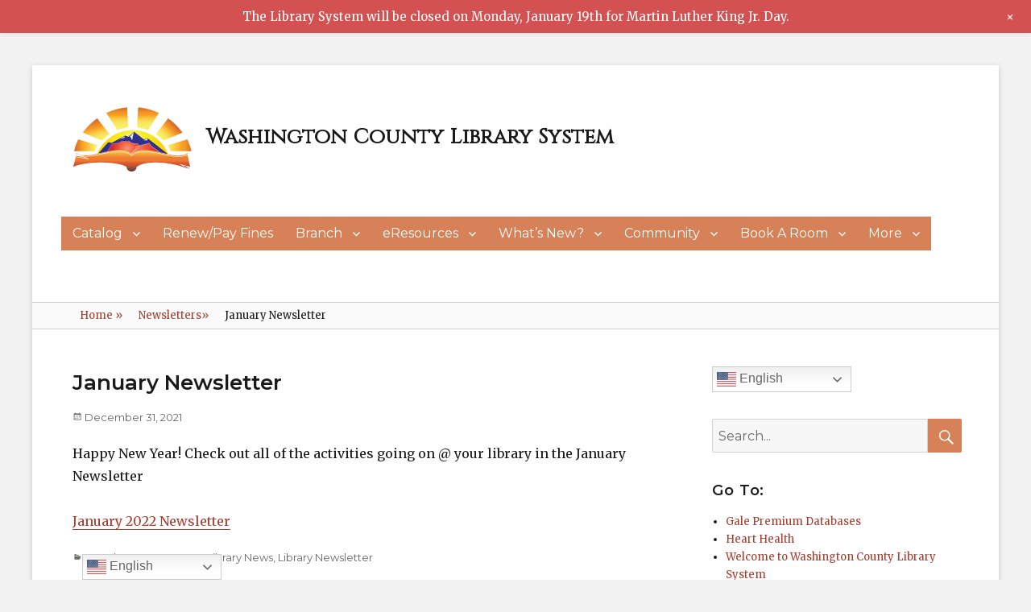

--- FILE ---
content_type: text/html; charset=UTF-8
request_url: https://library.washco.utah.gov/blog/2021/12/31/january-newsletter-4/
body_size: 12555
content:
        <!DOCTYPE html>
        <html lang="en-US">
        
<head>
        <meta charset="UTF-8">
        <meta name="viewport" content="width=device-width, initial-scale=1, minimum-scale=1">
        <link rel="profile" href="http://gmpg.org/xfn/11">
        <link rel="pingback" href="https://library.washco.utah.gov/xmlrpc.php">
        <title>January Newsletter &#8211; Washington County Library System</title>
<meta name='robots' content='max-image-preview:large' />
<link rel='dns-prefetch' href='//fonts.googleapis.com' />
<link rel="alternate" type="application/rss+xml" title="Washington County Library System &raquo; Feed" href="https://library.washco.utah.gov/feed/" />
<script type="text/javascript">
window._wpemojiSettings = {"baseUrl":"https:\/\/s.w.org\/images\/core\/emoji\/14.0.0\/72x72\/","ext":".png","svgUrl":"https:\/\/s.w.org\/images\/core\/emoji\/14.0.0\/svg\/","svgExt":".svg","source":{"concatemoji":"https:\/\/library.washco.utah.gov\/wp-includes\/js\/wp-emoji-release.min.js?ver=6.2.7"}};
/*! This file is auto-generated */
!function(e,a,t){var n,r,o,i=a.createElement("canvas"),p=i.getContext&&i.getContext("2d");function s(e,t){p.clearRect(0,0,i.width,i.height),p.fillText(e,0,0);e=i.toDataURL();return p.clearRect(0,0,i.width,i.height),p.fillText(t,0,0),e===i.toDataURL()}function c(e){var t=a.createElement("script");t.src=e,t.defer=t.type="text/javascript",a.getElementsByTagName("head")[0].appendChild(t)}for(o=Array("flag","emoji"),t.supports={everything:!0,everythingExceptFlag:!0},r=0;r<o.length;r++)t.supports[o[r]]=function(e){if(p&&p.fillText)switch(p.textBaseline="top",p.font="600 32px Arial",e){case"flag":return s("\ud83c\udff3\ufe0f\u200d\u26a7\ufe0f","\ud83c\udff3\ufe0f\u200b\u26a7\ufe0f")?!1:!s("\ud83c\uddfa\ud83c\uddf3","\ud83c\uddfa\u200b\ud83c\uddf3")&&!s("\ud83c\udff4\udb40\udc67\udb40\udc62\udb40\udc65\udb40\udc6e\udb40\udc67\udb40\udc7f","\ud83c\udff4\u200b\udb40\udc67\u200b\udb40\udc62\u200b\udb40\udc65\u200b\udb40\udc6e\u200b\udb40\udc67\u200b\udb40\udc7f");case"emoji":return!s("\ud83e\udef1\ud83c\udffb\u200d\ud83e\udef2\ud83c\udfff","\ud83e\udef1\ud83c\udffb\u200b\ud83e\udef2\ud83c\udfff")}return!1}(o[r]),t.supports.everything=t.supports.everything&&t.supports[o[r]],"flag"!==o[r]&&(t.supports.everythingExceptFlag=t.supports.everythingExceptFlag&&t.supports[o[r]]);t.supports.everythingExceptFlag=t.supports.everythingExceptFlag&&!t.supports.flag,t.DOMReady=!1,t.readyCallback=function(){t.DOMReady=!0},t.supports.everything||(n=function(){t.readyCallback()},a.addEventListener?(a.addEventListener("DOMContentLoaded",n,!1),e.addEventListener("load",n,!1)):(e.attachEvent("onload",n),a.attachEvent("onreadystatechange",function(){"complete"===a.readyState&&t.readyCallback()})),(e=t.source||{}).concatemoji?c(e.concatemoji):e.wpemoji&&e.twemoji&&(c(e.twemoji),c(e.wpemoji)))}(window,document,window._wpemojiSettings);
</script>
<style type="text/css">
img.wp-smiley,
img.emoji {
	display: inline !important;
	border: none !important;
	box-shadow: none !important;
	height: 1em !important;
	width: 1em !important;
	margin: 0 0.07em !important;
	vertical-align: -0.1em !important;
	background: none !important;
	padding: 0 !important;
}
</style>
	<link rel='stylesheet' id='wp-notification-bars-css' href='https://library.washco.utah.gov/wp-content/plugins/wp-notification-bars/public/css/wp-notification-bars-public.css?ver=1.0.12' type='text/css' media='all' />
<link rel='stylesheet' id='wp-block-library-css' href='https://library.washco.utah.gov/wp-includes/css/dist/block-library/style.min.css?ver=6.2.7' type='text/css' media='all' />
<style id='wp-block-library-theme-inline-css' type='text/css'>
.wp-block-audio figcaption{color:#555;font-size:13px;text-align:center}.is-dark-theme .wp-block-audio figcaption{color:hsla(0,0%,100%,.65)}.wp-block-audio{margin:0 0 1em}.wp-block-code{border:1px solid #ccc;border-radius:4px;font-family:Menlo,Consolas,monaco,monospace;padding:.8em 1em}.wp-block-embed figcaption{color:#555;font-size:13px;text-align:center}.is-dark-theme .wp-block-embed figcaption{color:hsla(0,0%,100%,.65)}.wp-block-embed{margin:0 0 1em}.blocks-gallery-caption{color:#555;font-size:13px;text-align:center}.is-dark-theme .blocks-gallery-caption{color:hsla(0,0%,100%,.65)}.wp-block-image figcaption{color:#555;font-size:13px;text-align:center}.is-dark-theme .wp-block-image figcaption{color:hsla(0,0%,100%,.65)}.wp-block-image{margin:0 0 1em}.wp-block-pullquote{border-bottom:4px solid;border-top:4px solid;color:currentColor;margin-bottom:1.75em}.wp-block-pullquote cite,.wp-block-pullquote footer,.wp-block-pullquote__citation{color:currentColor;font-size:.8125em;font-style:normal;text-transform:uppercase}.wp-block-quote{border-left:.25em solid;margin:0 0 1.75em;padding-left:1em}.wp-block-quote cite,.wp-block-quote footer{color:currentColor;font-size:.8125em;font-style:normal;position:relative}.wp-block-quote.has-text-align-right{border-left:none;border-right:.25em solid;padding-left:0;padding-right:1em}.wp-block-quote.has-text-align-center{border:none;padding-left:0}.wp-block-quote.is-large,.wp-block-quote.is-style-large,.wp-block-quote.is-style-plain{border:none}.wp-block-search .wp-block-search__label{font-weight:700}.wp-block-search__button{border:1px solid #ccc;padding:.375em .625em}:where(.wp-block-group.has-background){padding:1.25em 2.375em}.wp-block-separator.has-css-opacity{opacity:.4}.wp-block-separator{border:none;border-bottom:2px solid;margin-left:auto;margin-right:auto}.wp-block-separator.has-alpha-channel-opacity{opacity:1}.wp-block-separator:not(.is-style-wide):not(.is-style-dots){width:100px}.wp-block-separator.has-background:not(.is-style-dots){border-bottom:none;height:1px}.wp-block-separator.has-background:not(.is-style-wide):not(.is-style-dots){height:2px}.wp-block-table{margin:0 0 1em}.wp-block-table td,.wp-block-table th{word-break:normal}.wp-block-table figcaption{color:#555;font-size:13px;text-align:center}.is-dark-theme .wp-block-table figcaption{color:hsla(0,0%,100%,.65)}.wp-block-video figcaption{color:#555;font-size:13px;text-align:center}.is-dark-theme .wp-block-video figcaption{color:hsla(0,0%,100%,.65)}.wp-block-video{margin:0 0 1em}.wp-block-template-part.has-background{margin-bottom:0;margin-top:0;padding:1.25em 2.375em}
</style>
<link rel='stylesheet' id='classic-theme-styles-css' href='https://library.washco.utah.gov/wp-includes/css/classic-themes.min.css?ver=6.2.7' type='text/css' media='all' />
<style id='global-styles-inline-css' type='text/css'>
body{--wp--preset--color--black: #000000;--wp--preset--color--cyan-bluish-gray: #abb8c3;--wp--preset--color--white: #ffffff;--wp--preset--color--pale-pink: #f78da7;--wp--preset--color--vivid-red: #cf2e2e;--wp--preset--color--luminous-vivid-orange: #ff6900;--wp--preset--color--luminous-vivid-amber: #fcb900;--wp--preset--color--light-green-cyan: #7bdcb5;--wp--preset--color--vivid-green-cyan: #00d084;--wp--preset--color--pale-cyan-blue: #8ed1fc;--wp--preset--color--vivid-cyan-blue: #0693e3;--wp--preset--color--vivid-purple: #9b51e0;--wp--preset--color--medium-black: #222222;--wp--preset--color--gray: #f2f2f2;--wp--preset--color--blue: #34678a;--wp--preset--gradient--vivid-cyan-blue-to-vivid-purple: linear-gradient(135deg,rgba(6,147,227,1) 0%,rgb(155,81,224) 100%);--wp--preset--gradient--light-green-cyan-to-vivid-green-cyan: linear-gradient(135deg,rgb(122,220,180) 0%,rgb(0,208,130) 100%);--wp--preset--gradient--luminous-vivid-amber-to-luminous-vivid-orange: linear-gradient(135deg,rgba(252,185,0,1) 0%,rgba(255,105,0,1) 100%);--wp--preset--gradient--luminous-vivid-orange-to-vivid-red: linear-gradient(135deg,rgba(255,105,0,1) 0%,rgb(207,46,46) 100%);--wp--preset--gradient--very-light-gray-to-cyan-bluish-gray: linear-gradient(135deg,rgb(238,238,238) 0%,rgb(169,184,195) 100%);--wp--preset--gradient--cool-to-warm-spectrum: linear-gradient(135deg,rgb(74,234,220) 0%,rgb(151,120,209) 20%,rgb(207,42,186) 40%,rgb(238,44,130) 60%,rgb(251,105,98) 80%,rgb(254,248,76) 100%);--wp--preset--gradient--blush-light-purple: linear-gradient(135deg,rgb(255,206,236) 0%,rgb(152,150,240) 100%);--wp--preset--gradient--blush-bordeaux: linear-gradient(135deg,rgb(254,205,165) 0%,rgb(254,45,45) 50%,rgb(107,0,62) 100%);--wp--preset--gradient--luminous-dusk: linear-gradient(135deg,rgb(255,203,112) 0%,rgb(199,81,192) 50%,rgb(65,88,208) 100%);--wp--preset--gradient--pale-ocean: linear-gradient(135deg,rgb(255,245,203) 0%,rgb(182,227,212) 50%,rgb(51,167,181) 100%);--wp--preset--gradient--electric-grass: linear-gradient(135deg,rgb(202,248,128) 0%,rgb(113,206,126) 100%);--wp--preset--gradient--midnight: linear-gradient(135deg,rgb(2,3,129) 0%,rgb(40,116,252) 100%);--wp--preset--duotone--dark-grayscale: url('#wp-duotone-dark-grayscale');--wp--preset--duotone--grayscale: url('#wp-duotone-grayscale');--wp--preset--duotone--purple-yellow: url('#wp-duotone-purple-yellow');--wp--preset--duotone--blue-red: url('#wp-duotone-blue-red');--wp--preset--duotone--midnight: url('#wp-duotone-midnight');--wp--preset--duotone--magenta-yellow: url('#wp-duotone-magenta-yellow');--wp--preset--duotone--purple-green: url('#wp-duotone-purple-green');--wp--preset--duotone--blue-orange: url('#wp-duotone-blue-orange');--wp--preset--font-size--small: 13px;--wp--preset--font-size--medium: 20px;--wp--preset--font-size--large: 26px;--wp--preset--font-size--x-large: 42px;--wp--preset--font-size--normal: 16px;--wp--preset--font-size--huge: 28px;--wp--preset--spacing--20: 0.44rem;--wp--preset--spacing--30: 0.67rem;--wp--preset--spacing--40: 1rem;--wp--preset--spacing--50: 1.5rem;--wp--preset--spacing--60: 2.25rem;--wp--preset--spacing--70: 3.38rem;--wp--preset--spacing--80: 5.06rem;--wp--preset--shadow--natural: 6px 6px 9px rgba(0, 0, 0, 0.2);--wp--preset--shadow--deep: 12px 12px 50px rgba(0, 0, 0, 0.4);--wp--preset--shadow--sharp: 6px 6px 0px rgba(0, 0, 0, 0.2);--wp--preset--shadow--outlined: 6px 6px 0px -3px rgba(255, 255, 255, 1), 6px 6px rgba(0, 0, 0, 1);--wp--preset--shadow--crisp: 6px 6px 0px rgba(0, 0, 0, 1);}:where(.is-layout-flex){gap: 0.5em;}body .is-layout-flow > .alignleft{float: left;margin-inline-start: 0;margin-inline-end: 2em;}body .is-layout-flow > .alignright{float: right;margin-inline-start: 2em;margin-inline-end: 0;}body .is-layout-flow > .aligncenter{margin-left: auto !important;margin-right: auto !important;}body .is-layout-constrained > .alignleft{float: left;margin-inline-start: 0;margin-inline-end: 2em;}body .is-layout-constrained > .alignright{float: right;margin-inline-start: 2em;margin-inline-end: 0;}body .is-layout-constrained > .aligncenter{margin-left: auto !important;margin-right: auto !important;}body .is-layout-constrained > :where(:not(.alignleft):not(.alignright):not(.alignfull)){max-width: var(--wp--style--global--content-size);margin-left: auto !important;margin-right: auto !important;}body .is-layout-constrained > .alignwide{max-width: var(--wp--style--global--wide-size);}body .is-layout-flex{display: flex;}body .is-layout-flex{flex-wrap: wrap;align-items: center;}body .is-layout-flex > *{margin: 0;}:where(.wp-block-columns.is-layout-flex){gap: 2em;}.has-black-color{color: var(--wp--preset--color--black) !important;}.has-cyan-bluish-gray-color{color: var(--wp--preset--color--cyan-bluish-gray) !important;}.has-white-color{color: var(--wp--preset--color--white) !important;}.has-pale-pink-color{color: var(--wp--preset--color--pale-pink) !important;}.has-vivid-red-color{color: var(--wp--preset--color--vivid-red) !important;}.has-luminous-vivid-orange-color{color: var(--wp--preset--color--luminous-vivid-orange) !important;}.has-luminous-vivid-amber-color{color: var(--wp--preset--color--luminous-vivid-amber) !important;}.has-light-green-cyan-color{color: var(--wp--preset--color--light-green-cyan) !important;}.has-vivid-green-cyan-color{color: var(--wp--preset--color--vivid-green-cyan) !important;}.has-pale-cyan-blue-color{color: var(--wp--preset--color--pale-cyan-blue) !important;}.has-vivid-cyan-blue-color{color: var(--wp--preset--color--vivid-cyan-blue) !important;}.has-vivid-purple-color{color: var(--wp--preset--color--vivid-purple) !important;}.has-black-background-color{background-color: var(--wp--preset--color--black) !important;}.has-cyan-bluish-gray-background-color{background-color: var(--wp--preset--color--cyan-bluish-gray) !important;}.has-white-background-color{background-color: var(--wp--preset--color--white) !important;}.has-pale-pink-background-color{background-color: var(--wp--preset--color--pale-pink) !important;}.has-vivid-red-background-color{background-color: var(--wp--preset--color--vivid-red) !important;}.has-luminous-vivid-orange-background-color{background-color: var(--wp--preset--color--luminous-vivid-orange) !important;}.has-luminous-vivid-amber-background-color{background-color: var(--wp--preset--color--luminous-vivid-amber) !important;}.has-light-green-cyan-background-color{background-color: var(--wp--preset--color--light-green-cyan) !important;}.has-vivid-green-cyan-background-color{background-color: var(--wp--preset--color--vivid-green-cyan) !important;}.has-pale-cyan-blue-background-color{background-color: var(--wp--preset--color--pale-cyan-blue) !important;}.has-vivid-cyan-blue-background-color{background-color: var(--wp--preset--color--vivid-cyan-blue) !important;}.has-vivid-purple-background-color{background-color: var(--wp--preset--color--vivid-purple) !important;}.has-black-border-color{border-color: var(--wp--preset--color--black) !important;}.has-cyan-bluish-gray-border-color{border-color: var(--wp--preset--color--cyan-bluish-gray) !important;}.has-white-border-color{border-color: var(--wp--preset--color--white) !important;}.has-pale-pink-border-color{border-color: var(--wp--preset--color--pale-pink) !important;}.has-vivid-red-border-color{border-color: var(--wp--preset--color--vivid-red) !important;}.has-luminous-vivid-orange-border-color{border-color: var(--wp--preset--color--luminous-vivid-orange) !important;}.has-luminous-vivid-amber-border-color{border-color: var(--wp--preset--color--luminous-vivid-amber) !important;}.has-light-green-cyan-border-color{border-color: var(--wp--preset--color--light-green-cyan) !important;}.has-vivid-green-cyan-border-color{border-color: var(--wp--preset--color--vivid-green-cyan) !important;}.has-pale-cyan-blue-border-color{border-color: var(--wp--preset--color--pale-cyan-blue) !important;}.has-vivid-cyan-blue-border-color{border-color: var(--wp--preset--color--vivid-cyan-blue) !important;}.has-vivid-purple-border-color{border-color: var(--wp--preset--color--vivid-purple) !important;}.has-vivid-cyan-blue-to-vivid-purple-gradient-background{background: var(--wp--preset--gradient--vivid-cyan-blue-to-vivid-purple) !important;}.has-light-green-cyan-to-vivid-green-cyan-gradient-background{background: var(--wp--preset--gradient--light-green-cyan-to-vivid-green-cyan) !important;}.has-luminous-vivid-amber-to-luminous-vivid-orange-gradient-background{background: var(--wp--preset--gradient--luminous-vivid-amber-to-luminous-vivid-orange) !important;}.has-luminous-vivid-orange-to-vivid-red-gradient-background{background: var(--wp--preset--gradient--luminous-vivid-orange-to-vivid-red) !important;}.has-very-light-gray-to-cyan-bluish-gray-gradient-background{background: var(--wp--preset--gradient--very-light-gray-to-cyan-bluish-gray) !important;}.has-cool-to-warm-spectrum-gradient-background{background: var(--wp--preset--gradient--cool-to-warm-spectrum) !important;}.has-blush-light-purple-gradient-background{background: var(--wp--preset--gradient--blush-light-purple) !important;}.has-blush-bordeaux-gradient-background{background: var(--wp--preset--gradient--blush-bordeaux) !important;}.has-luminous-dusk-gradient-background{background: var(--wp--preset--gradient--luminous-dusk) !important;}.has-pale-ocean-gradient-background{background: var(--wp--preset--gradient--pale-ocean) !important;}.has-electric-grass-gradient-background{background: var(--wp--preset--gradient--electric-grass) !important;}.has-midnight-gradient-background{background: var(--wp--preset--gradient--midnight) !important;}.has-small-font-size{font-size: var(--wp--preset--font-size--small) !important;}.has-medium-font-size{font-size: var(--wp--preset--font-size--medium) !important;}.has-large-font-size{font-size: var(--wp--preset--font-size--large) !important;}.has-x-large-font-size{font-size: var(--wp--preset--font-size--x-large) !important;}
.wp-block-navigation a:where(:not(.wp-element-button)){color: inherit;}
:where(.wp-block-columns.is-layout-flex){gap: 2em;}
.wp-block-pullquote{font-size: 1.5em;line-height: 1.6;}
</style>
<link rel='stylesheet' id='washcoutahwpp-font-css' href='//fonts.googleapis.com/css?family=Cinzel&#038;ver=6.2.7' type='text/css' media='all' />
<link rel='stylesheet' id='clean-education-style-css' href='https://library.washco.utah.gov/wp-content/themes/clean-education-pro-washco/style.css?ver=1.12' type='text/css' media='all' />
<link rel='stylesheet' id='clean-education-fonts-css' href='//fonts.googleapis.com/css?family=Merriweather:300,300italic,regular,italic,600,600italic%7cMontserrat:300,300italic,regular,italic,600,600italic&#038;subset=latin' type='text/css' media='all' />
<link rel='stylesheet' id='clean-education-block-style-css' href='https://library.washco.utah.gov/wp-content/themes/clean-education-pro/css/blocks.css?ver=1.0' type='text/css' media='all' />
<link rel='stylesheet' id='genericons-css' href='https://library.washco.utah.gov/wp-content/themes/clean-education-pro/css/genericons/genericons.css?ver=3.4.1' type='text/css' media='all' />
<link rel='stylesheet' id='timed-content-css-css' href='https://library.washco.utah.gov/wp-content/plugins/timed-content/css/timed-content.css?ver=2.95' type='text/css' media='all' />
<script type='text/javascript' src='https://library.washco.utah.gov/wp-includes/js/jquery/jquery.min.js?ver=3.6.4' id='jquery-core-js'></script>
<script type='text/javascript' src='https://library.washco.utah.gov/wp-includes/js/jquery/jquery-migrate.min.js?ver=3.4.0' id='jquery-migrate-js'></script>
<script type='text/javascript' src='https://library.washco.utah.gov/wp-content/plugins/wp-notification-bars/public/js/wp-notification-bars-public.js?ver=1.0.12' id='wp-notification-bars-js'></script>
<!--[if lt IE 9]>
<script type='text/javascript' src='https://library.washco.utah.gov/wp-content/themes/clean-education-pro/js/html5.min.js?ver=3.7.3' id='clean-education-html5-js'></script>
<![endif]-->
<script type='text/javascript' id='clean-education-custom-scripts-js-extra'>
/* <![CDATA[ */
var screenReaderText = {"expand":"expand child menu","collapse":"collapse child menu"};
/* ]]> */
</script>
<script type='text/javascript' src='https://library.washco.utah.gov/wp-content/themes/clean-education-pro/js/custom-scripts.min.js' id='clean-education-custom-scripts-js'></script>
<script type='text/javascript' src='https://library.washco.utah.gov/wp-content/plugins/timed-content/js/timed-content.js?ver=2.95' id='timed-content_js-js'></script>
<link rel="https://api.w.org/" href="https://library.washco.utah.gov/wp-json/" /><link rel="alternate" type="application/json" href="https://library.washco.utah.gov/wp-json/wp/v2/posts/2437" /><link rel="EditURI" type="application/rsd+xml" title="RSD" href="https://library.washco.utah.gov/xmlrpc.php?rsd" />
<link rel="wlwmanifest" type="application/wlwmanifest+xml" href="https://library.washco.utah.gov/wp-includes/wlwmanifest.xml" />
<meta name="generator" content="WordPress 6.2.7" />
<link rel="canonical" href="https://library.washco.utah.gov/blog/2021/12/31/january-newsletter-4/" />
<link rel='shortlink' href='https://library.washco.utah.gov/?p=2437' />
<link rel="alternate" type="application/json+oembed" href="https://library.washco.utah.gov/wp-json/oembed/1.0/embed?url=https%3A%2F%2Flibrary.washco.utah.gov%2Fblog%2F2021%2F12%2F31%2Fjanuary-newsletter-4%2F" />
<link rel="alternate" type="text/xml+oembed" href="https://library.washco.utah.gov/wp-json/oembed/1.0/embed?url=https%3A%2F%2Flibrary.washco.utah.gov%2Fblog%2F2021%2F12%2F31%2Fjanuary-newsletter-4%2F&#038;format=xml" />
<script type="application/ld+json">{"@context":"http:\/\/schema.org","@type":"BreadcrumbList","itemListElement":[{"@type":"ListItem","position":1,"item":{"@id":"https:\/\/library.washco.utah.gov\/","name":"Home"}},{"@type":"ListItem","position":2,"item":{"@id":"https:\/\/library.washco.utah.gov\/blog\/category\/newsletters\/","name":"Newsletters"}},{"@type":"ListItem","position":3,"item":{"name":"January Newsletter"}}]}</script><style type="text/css" id="custom-background-css">
body.custom-background { background-color: #fff6d7; }
</style>
	<link rel="icon" href="https://library.washco.utah.gov/files/2018/08/washco-library-icon.png" sizes="32x32" />
<link rel="icon" href="https://library.washco.utah.gov/files/2018/08/washco-library-icon.png" sizes="192x192" />
<link rel="apple-touch-icon" href="https://library.washco.utah.gov/files/2018/08/washco-library-icon.png" />
<meta name="msapplication-TileImage" content="https://library.washco.utah.gov/files/2018/08/washco-library-icon.png" />
<!-- Washington County Library System inline CSS Styles -->
<style type="text/css" media="screen">
.site-branding .site-title a { color: ##1a1a1a; }
a { color: #a63e2f; }
a:hover, a:focus, a:active { color: #c74b39; }
#news-ticker { background-color: #d68157; border-color: #cf7649; }
#promotion-section { background-color: #fff6d7; }
#promotion-section a { color: #a63e2f; }
#promotion-section a:hover, #promotion-section a:focus { color: #c74b39; }
</style>
</head>

<body class="">

<svg xmlns="http://www.w3.org/2000/svg" viewBox="0 0 0 0" width="0" height="0" focusable="false" role="none" style="visibility: hidden; position: absolute; left: -9999px; overflow: hidden;" ><defs><filter id="wp-duotone-dark-grayscale"><feColorMatrix color-interpolation-filters="sRGB" type="matrix" values=" .299 .587 .114 0 0 .299 .587 .114 0 0 .299 .587 .114 0 0 .299 .587 .114 0 0 " /><feComponentTransfer color-interpolation-filters="sRGB" ><feFuncR type="table" tableValues="0 0.49803921568627" /><feFuncG type="table" tableValues="0 0.49803921568627" /><feFuncB type="table" tableValues="0 0.49803921568627" /><feFuncA type="table" tableValues="1 1" /></feComponentTransfer><feComposite in2="SourceGraphic" operator="in" /></filter></defs></svg><svg xmlns="http://www.w3.org/2000/svg" viewBox="0 0 0 0" width="0" height="0" focusable="false" role="none" style="visibility: hidden; position: absolute; left: -9999px; overflow: hidden;" ><defs><filter id="wp-duotone-grayscale"><feColorMatrix color-interpolation-filters="sRGB" type="matrix" values=" .299 .587 .114 0 0 .299 .587 .114 0 0 .299 .587 .114 0 0 .299 .587 .114 0 0 " /><feComponentTransfer color-interpolation-filters="sRGB" ><feFuncR type="table" tableValues="0 1" /><feFuncG type="table" tableValues="0 1" /><feFuncB type="table" tableValues="0 1" /><feFuncA type="table" tableValues="1 1" /></feComponentTransfer><feComposite in2="SourceGraphic" operator="in" /></filter></defs></svg><svg xmlns="http://www.w3.org/2000/svg" viewBox="0 0 0 0" width="0" height="0" focusable="false" role="none" style="visibility: hidden; position: absolute; left: -9999px; overflow: hidden;" ><defs><filter id="wp-duotone-purple-yellow"><feColorMatrix color-interpolation-filters="sRGB" type="matrix" values=" .299 .587 .114 0 0 .299 .587 .114 0 0 .299 .587 .114 0 0 .299 .587 .114 0 0 " /><feComponentTransfer color-interpolation-filters="sRGB" ><feFuncR type="table" tableValues="0.54901960784314 0.98823529411765" /><feFuncG type="table" tableValues="0 1" /><feFuncB type="table" tableValues="0.71764705882353 0.25490196078431" /><feFuncA type="table" tableValues="1 1" /></feComponentTransfer><feComposite in2="SourceGraphic" operator="in" /></filter></defs></svg><svg xmlns="http://www.w3.org/2000/svg" viewBox="0 0 0 0" width="0" height="0" focusable="false" role="none" style="visibility: hidden; position: absolute; left: -9999px; overflow: hidden;" ><defs><filter id="wp-duotone-blue-red"><feColorMatrix color-interpolation-filters="sRGB" type="matrix" values=" .299 .587 .114 0 0 .299 .587 .114 0 0 .299 .587 .114 0 0 .299 .587 .114 0 0 " /><feComponentTransfer color-interpolation-filters="sRGB" ><feFuncR type="table" tableValues="0 1" /><feFuncG type="table" tableValues="0 0.27843137254902" /><feFuncB type="table" tableValues="0.5921568627451 0.27843137254902" /><feFuncA type="table" tableValues="1 1" /></feComponentTransfer><feComposite in2="SourceGraphic" operator="in" /></filter></defs></svg><svg xmlns="http://www.w3.org/2000/svg" viewBox="0 0 0 0" width="0" height="0" focusable="false" role="none" style="visibility: hidden; position: absolute; left: -9999px; overflow: hidden;" ><defs><filter id="wp-duotone-midnight"><feColorMatrix color-interpolation-filters="sRGB" type="matrix" values=" .299 .587 .114 0 0 .299 .587 .114 0 0 .299 .587 .114 0 0 .299 .587 .114 0 0 " /><feComponentTransfer color-interpolation-filters="sRGB" ><feFuncR type="table" tableValues="0 0" /><feFuncG type="table" tableValues="0 0.64705882352941" /><feFuncB type="table" tableValues="0 1" /><feFuncA type="table" tableValues="1 1" /></feComponentTransfer><feComposite in2="SourceGraphic" operator="in" /></filter></defs></svg><svg xmlns="http://www.w3.org/2000/svg" viewBox="0 0 0 0" width="0" height="0" focusable="false" role="none" style="visibility: hidden; position: absolute; left: -9999px; overflow: hidden;" ><defs><filter id="wp-duotone-magenta-yellow"><feColorMatrix color-interpolation-filters="sRGB" type="matrix" values=" .299 .587 .114 0 0 .299 .587 .114 0 0 .299 .587 .114 0 0 .299 .587 .114 0 0 " /><feComponentTransfer color-interpolation-filters="sRGB" ><feFuncR type="table" tableValues="0.78039215686275 1" /><feFuncG type="table" tableValues="0 0.94901960784314" /><feFuncB type="table" tableValues="0.35294117647059 0.47058823529412" /><feFuncA type="table" tableValues="1 1" /></feComponentTransfer><feComposite in2="SourceGraphic" operator="in" /></filter></defs></svg><svg xmlns="http://www.w3.org/2000/svg" viewBox="0 0 0 0" width="0" height="0" focusable="false" role="none" style="visibility: hidden; position: absolute; left: -9999px; overflow: hidden;" ><defs><filter id="wp-duotone-purple-green"><feColorMatrix color-interpolation-filters="sRGB" type="matrix" values=" .299 .587 .114 0 0 .299 .587 .114 0 0 .299 .587 .114 0 0 .299 .587 .114 0 0 " /><feComponentTransfer color-interpolation-filters="sRGB" ><feFuncR type="table" tableValues="0.65098039215686 0.40392156862745" /><feFuncG type="table" tableValues="0 1" /><feFuncB type="table" tableValues="0.44705882352941 0.4" /><feFuncA type="table" tableValues="1 1" /></feComponentTransfer><feComposite in2="SourceGraphic" operator="in" /></filter></defs></svg><svg xmlns="http://www.w3.org/2000/svg" viewBox="0 0 0 0" width="0" height="0" focusable="false" role="none" style="visibility: hidden; position: absolute; left: -9999px; overflow: hidden;" ><defs><filter id="wp-duotone-blue-orange"><feColorMatrix color-interpolation-filters="sRGB" type="matrix" values=" .299 .587 .114 0 0 .299 .587 .114 0 0 .299 .587 .114 0 0 .299 .587 .114 0 0 " /><feComponentTransfer color-interpolation-filters="sRGB" ><feFuncR type="table" tableValues="0.098039215686275 1" /><feFuncG type="table" tableValues="0 0.66274509803922" /><feFuncB type="table" tableValues="0.84705882352941 0.41960784313725" /><feFuncA type="table" tableValues="1 1" /></feComponentTransfer><feComposite in2="SourceGraphic" operator="in" /></filter></defs></svg>
        <div id="page" class="hfeed site">
                <a class="skip-link screen-reader-text" href="#content">Skip to content</a>

        <header id="masthead" class="site-header" role="banner">
            <div class="wrapper site-header-main">
        <div class="site-branding logo-left"><div id="site-logo"><a href="/" class="custom-logo-link" rel="home" itemprop="url"><img width="150" height="84" src="https://library.washco.utah.gov/files/2018/01/washco-library-logo.png" class="custom-logo" alt="Washington County Library logo" decoding="async" loading="lazy" /></a></div><!-- #site-logo --><div id="site-header" ><p class="site-title"><a href="https://library.washco.utah.gov/">Washington County Library System</a></p><p class="site-description"></p>
		</div><!-- #site-header --></div><!-- .site-branding.logo-left -->        <button id="menu-toggle-primary" class="menu-toggle">Menu</button>

        <div id="site-header-menu-primary" class="site-header-menu">
                <nav id="site-navigation-primary" class="main-navigation" role="navigation" aria-label="Primary Menu">
                <h3 class="screen-reader-text">Primary menu</h3>
                    <ul id="menu-main-menu" class="menu primary-menu"><li id="menu-item-1381" class="menu-item menu-item-type-custom menu-item-object-custom menu-item-has-children menu-item-1381"><a href="#">Catalog</a>
<ul class="sub-menu">
	<li id="menu-item-1396" class="menu-item menu-item-type-custom menu-item-object-custom menu-item-1396"><a href="https://catalog.library.washco.utah.gov/">Search the online catalog</a></li>
	<li id="menu-item-2615" class="menu-item menu-item-type-custom menu-item-object-custom menu-item-2615"><a href="http://hip.washco.utah.gov:8000/ipac20/ipac.jsp?profile=wcl&#038;lang=eng">Classic Catalog</a></li>
	<li id="menu-item-1397" class="menu-item menu-item-type-custom menu-item-object-custom menu-item-1397"><a href="http://catalog.library.washco.utah.gov/client/default/search/patronlogin/http:$002f$002fcatalog.library.washco.utah.gov$002fclient$002fdefault$002fsearch$002faccount$003f">Your Account/Renew online</a></li>
	<li id="menu-item-1713" class="menu-item menu-item-type-post_type menu-item-object-page menu-item-1713"><a href="https://library.washco.utah.gov/patron-request-for-purchase/">Patron Request for Purchase</a></li>
	<li id="menu-item-1714" class="menu-item menu-item-type-post_type menu-item-object-page menu-item-1714"><a href="https://library.washco.utah.gov/interlibrary-loan-request/">InterLibrary Loan Request</a></li>
	<li id="menu-item-1520" class="menu-item menu-item-type-custom menu-item-object-custom menu-item-1520"><a href="/files/2018/09/request-for-reconsideration.pdf">Request for Reconsideration</a></li>
	<li id="menu-item-1717" class="menu-item menu-item-type-custom menu-item-object-custom menu-item-1717"><a target="_blank" rel="noopener" href="https://blindlibrary.utah.gov/">Blind &amp; Visually Impaired</a></li>
</ul>
</li>
<li id="menu-item-2070" class="menu-item menu-item-type-custom menu-item-object-custom menu-item-2070"><a target="_blank" rel="noopener" href="http://catalog.library.washco.utah.gov/client/en_US/default/search/patronlogin/http:$002f$002fcatalog.library.washco.utah.gov$002fclient$002fen_US$002fdefault$002fsearch$002faccount$003f/">Renew/Pay Fines</a></li>
<li id="menu-item-1380" class="menu-item menu-item-type-custom menu-item-object-custom menu-item-has-children menu-item-1380"><a href="#">Branch</a>
<ul class="sub-menu">
	<li id="menu-item-1387" class="menu-item menu-item-type-custom menu-item-object-custom menu-item-1387"><a href="/st-george/">Saint George</a></li>
	<li id="menu-item-1388" class="menu-item menu-item-type-custom menu-item-object-custom menu-item-1388"><a href="/santa-clara/">Santa Clara</a></li>
	<li id="menu-item-1389" class="menu-item menu-item-type-custom menu-item-object-custom menu-item-1389"><a href="/hurricane/">Hurricane</a></li>
	<li id="menu-item-1390" class="menu-item menu-item-type-custom menu-item-object-custom menu-item-1390"><a href="/washington/">Washington</a></li>
	<li id="menu-item-1391" class="menu-item menu-item-type-custom menu-item-object-custom menu-item-1391"><a href="/springdale/">Springdale</a></li>
	<li id="menu-item-1392" class="menu-item menu-item-type-custom menu-item-object-custom menu-item-1392"><a href="/enterprise/">Enterprise</a></li>
	<li id="menu-item-1393" class="menu-item menu-item-type-custom menu-item-object-custom menu-item-1393"><a href="/new-harmony/">New Harmony</a></li>
	<li id="menu-item-1394" class="menu-item menu-item-type-custom menu-item-object-custom menu-item-1394"><a href="/hildale/">Hildale</a></li>
	<li id="menu-item-1395" class="menu-item menu-item-type-custom menu-item-object-custom menu-item-1395"><a href="/">Administration</a></li>
</ul>
</li>
<li id="menu-item-1382" class="menu-item menu-item-type-custom menu-item-object-custom menu-item-has-children menu-item-1382"><a href="#">eResources</a>
<ul class="sub-menu">
	<li id="menu-item-1399" class="menu-item menu-item-type-custom menu-item-object-custom menu-item-has-children menu-item-1399"><a href="#">eBooks &amp; Audio Books</a>
	<ul class="sub-menu">
		<li id="menu-item-1402" class="menu-item menu-item-type-custom menu-item-object-custom menu-item-1402"><a target="_blank" rel="noopener" href="https://utahsonlinelibrary.overdrive.com/">Beehive Consortium</a></li>
	</ul>
</li>
	<li id="menu-item-1400" class="menu-item menu-item-type-custom menu-item-object-custom menu-item-has-children menu-item-1400"><a href="#">Databases</a>
	<ul class="sub-menu">
		<li id="menu-item-1937" class="menu-item menu-item-type-post_type menu-item-object-page menu-item-1937"><a href="https://library.washco.utah.gov/creativebug/">Creativebug</a></li>
		<li id="menu-item-1408" class="menu-item menu-item-type-custom menu-item-object-custom menu-item-1408"><a target="_blank" rel="noopener" href="https://login.ulc.idm.oclc.org/login?url=https://heinonline.org/HOL/Welcome">HeinOnline Utah Session Laws</a></li>
		<li id="menu-item-1406" class="menu-item menu-item-type-custom menu-item-object-custom menu-item-1406"><a target="_blank" rel="noopener" href="https://library.utah.gov/utahs-online-public-library/">Learning Express Library</a></li>
		<li id="menu-item-1409" class="menu-item menu-item-type-custom menu-item-object-custom menu-item-1409"><a target="_blank" rel="noopener" href="https://login.ulc.idm.oclc.org/login?url=https://search.proquest.com/ip">ProQuest Global Newsstream</a></li>
		<li id="menu-item-1862" class="menu-item menu-item-type-custom menu-item-object-custom menu-item-1862"><a target="_blank" rel="noopener" href="https://referenceusa.com/">ReferenceUSA</a></li>
		<li id="menu-item-2626" class="menu-item menu-item-type-custom menu-item-object-custom menu-item-2626"><a href="https://digital.scholastic.com/site/launch/tcb?ucn=600024071">Scholastic Teachables</a></li>
		<li id="menu-item-1405" class="menu-item menu-item-type-custom menu-item-object-custom menu-item-1405"><a target="_blank" rel="noopener" href="https://digital.scholastic.com/site/launch/watchandlearn?ucn=600024071">Scholastic Watch and Learn</a></li>
		<li id="menu-item-1412" class="menu-item menu-item-type-custom menu-item-object-custom menu-item-1412"><a target="_blank" rel="noopener" href="https://library.transparent.com/washingtoncountyut/game/ng/#/login">Transparent Language® Online</a></li>
		<li id="menu-item-1413" class="menu-item menu-item-type-custom menu-item-object-custom menu-item-1413"><a target="_blank" rel="noopener" href="https://www.tuitionfundingsources.com/?library=washcolibrary-ut">Tuition Funding Sources</a></li>
		<li id="menu-item-1414" class="menu-item menu-item-type-custom menu-item-object-custom menu-item-1414"><a target="_blank" rel="noopener" href="https://login.ulc.idm.oclc.org/login?url=https://upa.eclipping.org/upa/archive/">Utah Newspapers by UPA</a></li>
		<li id="menu-item-1410" class="menu-item menu-item-type-custom menu-item-object-custom menu-item-1410"><a target="_blank" rel="noopener" href="https://onlinelibrary.utah.gov.">Utah Online Library</a></li>
		<li id="menu-item-1415" class="menu-item menu-item-type-custom menu-item-object-custom menu-item-1415"><a target="_blank" rel="noopener" href="https://utahfuturesonramp.org/training/">UtahFutures</a></li>
		<li id="menu-item-1411" class="menu-item menu-item-type-custom menu-item-object-custom menu-item-1411"><a target="_blank" rel="noopener" href="https://login.ulc.idm.oclc.org/login?url=https://www.worldbookonline.com">World Book Online Hub</a></li>
	</ul>
</li>
	<li id="menu-item-3085" class="menu-item menu-item-type-custom menu-item-object-custom menu-item-3085"><a href="https://library.washco.utah.gov/databases/">Gale Premium Databases</a></li>
</ul>
</li>
<li id="menu-item-1383" class="menu-item menu-item-type-custom menu-item-object-custom menu-item-has-children menu-item-1383"><a href="#">What&#8217;s New?</a>
<ul class="sub-menu">
	<li id="menu-item-1535" class="menu-item menu-item-type-taxonomy menu-item-object-category current-post-ancestor current-menu-parent current-post-parent menu-item-1535"><a href="https://library.washco.utah.gov/blog/category/newsletters/">Monthly Newsletter</a></li>
	<li id="menu-item-2619" class="menu-item menu-item-type-custom menu-item-object-custom menu-item-2619"><a target="_blank" rel="noopener" href="https://washco.libcal.com/">Calendar of Events</a></li>
	<li id="menu-item-1418" class="menu-item menu-item-type-custom menu-item-object-custom menu-item-has-children menu-item-1418"><a href="#">Book Lists</a>
	<ul class="sub-menu">
		<li id="menu-item-1419" class="menu-item menu-item-type-custom menu-item-object-custom menu-item-1419"><a target="_blank" rel="noopener" href="https://library.booksite.com/7181/nl/?list=CNL1&#038;group=EB1">Award Winners</a></li>
		<li id="menu-item-1420" class="menu-item menu-item-type-post_type menu-item-object-page menu-item-1420"><a href="https://library.washco.utah.gov/fiction-best-sellers/">Fiction Best Sellers</a></li>
		<li id="menu-item-2821" class="menu-item menu-item-type-post_type menu-item-object-page menu-item-2821"><a href="https://library.washco.utah.gov/non-fiction-best-sellers/">Non-Fiction Best Sellers</a></li>
		<li id="menu-item-2822" class="menu-item menu-item-type-post_type menu-item-object-page menu-item-2822"><a href="https://library.washco.utah.gov/teen-scene/">Teen Scene</a></li>
		<li id="menu-item-1423" class="menu-item menu-item-type-post_type menu-item-object-page menu-item-1423"><a href="https://library.washco.utah.gov/mystery/">New Mystery Recommendations</a></li>
		<li id="menu-item-1424" class="menu-item menu-item-type-post_type menu-item-object-page menu-item-1424"><a href="https://library.washco.utah.gov/new-media-titles/">New Media Titles</a></li>
	</ul>
</li>
</ul>
</li>
<li id="menu-item-1384" class="menu-item menu-item-type-custom menu-item-object-custom menu-item-has-children menu-item-1384"><a href="#">Community</a>
<ul class="sub-menu">
	<li id="menu-item-1426" class="menu-item menu-item-type-custom menu-item-object-custom menu-item-has-children menu-item-1426"><a href="#">Saint George</a>
	<ul class="sub-menu">
		<li id="menu-item-1435" class="menu-item menu-item-type-custom menu-item-object-custom menu-item-1435"><a href="/st-george/adult-programs/">Adult Programs</a></li>
		<li id="menu-item-1436" class="menu-item menu-item-type-custom menu-item-object-custom menu-item-1436"><a href="/st-george/makerspace/">Sid Atkin MakerSpace</a></li>
		<li id="menu-item-1437" class="menu-item menu-item-type-custom menu-item-object-custom menu-item-1437"><a href="/st-george/page-turners-book-club/">Page Turners Club</a></li>
		<li id="menu-item-1438" class="menu-item menu-item-type-custom menu-item-object-custom menu-item-1438"><a href="/st-george/story-times/">Story Times</a></li>
		<li id="menu-item-1439" class="menu-item menu-item-type-custom menu-item-object-custom menu-item-1439"><a href="/st-george/young-adult-book-club/">Young Adult Book Club</a></li>
	</ul>
</li>
	<li id="menu-item-1427" class="menu-item menu-item-type-custom menu-item-object-custom menu-item-has-children menu-item-1427"><a href="#">Santa Clara</a>
	<ul class="sub-menu">
		<li id="menu-item-1440" class="menu-item menu-item-type-custom menu-item-object-custom menu-item-1440"><a href="/santa-clara/art-club-for-kids/">Art Club for Kids</a></li>
		<li id="menu-item-1441" class="menu-item menu-item-type-custom menu-item-object-custom menu-item-1441"><a href="/santa-clara/chapter-book-club/">Chapter 1 Book Club</a></li>
		<li id="menu-item-1442" class="menu-item menu-item-type-custom menu-item-object-custom menu-item-1442"><a href="/santa-clara/makerspace/">MakerSpace</a></li>
		<li id="menu-item-1443" class="menu-item menu-item-type-custom menu-item-object-custom menu-item-1443"><a href="/santa-clara/story-times/">Story Times</a></li>
		<li id="menu-item-1444" class="menu-item menu-item-type-custom menu-item-object-custom menu-item-1444"><a href="/santa-clara/young-adult/">Young Adults</a></li>
	</ul>
</li>
	<li id="menu-item-1428" class="menu-item menu-item-type-custom menu-item-object-custom menu-item-has-children menu-item-1428"><a href="#">Hurricane</a>
	<ul class="sub-menu">
		<li id="menu-item-2459" class="menu-item menu-item-type-custom menu-item-object-custom menu-item-2459"><a href="/hurricane/art-club/">Art Club</a></li>
		<li id="menu-item-2156" class="menu-item menu-item-type-custom menu-item-object-custom menu-item-2156"><a href="/hurricane/lego-club/">Lego Club</a></li>
		<li id="menu-item-1448" class="menu-item menu-item-type-custom menu-item-object-custom menu-item-1448"><a href="/hurricane/magic-the-gathering-club/">Magic The Gathering Club</a></li>
		<li id="menu-item-1606" class="menu-item menu-item-type-custom menu-item-object-custom menu-item-1606"><a href="/hurricane/makerspace">MakerSpace</a></li>
		<li id="menu-item-1445" class="menu-item menu-item-type-custom menu-item-object-custom menu-item-1445"><a href="/hurricane/dungeons-and-dragons-club/">Dungeons and Dragons Club</a></li>
		<li id="menu-item-1446" class="menu-item menu-item-type-custom menu-item-object-custom menu-item-1446"><a href="/hurricane/readers-circle-book-club/">Reader’s Circle Book Club</a></li>
		<li id="menu-item-1447" class="menu-item menu-item-type-custom menu-item-object-custom menu-item-1447"><a href="/hurricane/story-times/">Story Times</a></li>
		<li id="menu-item-2446" class="menu-item menu-item-type-custom menu-item-object-custom menu-item-2446"><a href="/hurricane/teen-book-club/">Teen Book Club</a></li>
		<li id="menu-item-2477" class="menu-item menu-item-type-custom menu-item-object-custom menu-item-2477"><a href="/hurricane/teen-time/">Teen Time</a></li>
	</ul>
</li>
	<li id="menu-item-1429" class="menu-item menu-item-type-custom menu-item-object-custom menu-item-has-children menu-item-1429"><a href="#">Washington</a>
	<ul class="sub-menu">
		<li id="menu-item-1450" class="menu-item menu-item-type-custom menu-item-object-custom menu-item-1450"><a href="/washington/book-ends/">Book Ends</a></li>
		<li id="menu-item-1451" class="menu-item menu-item-type-custom menu-item-object-custom menu-item-1451"><a href="/washington/coding-club-for-kids/">Coding Club for Kid’s</a></li>
		<li id="menu-item-1927" class="menu-item menu-item-type-custom menu-item-object-custom menu-item-1927"><a href="/washington/library-techies/">Library Techies</a></li>
		<li id="menu-item-2213" class="menu-item menu-item-type-custom menu-item-object-custom menu-item-2213"><a href="/washington/makerspace/">Makerspace</a></li>
		<li id="menu-item-1928" class="menu-item menu-item-type-custom menu-item-object-custom menu-item-1928"><a href="/washington/nerd-herd-teen-advisory-group/">Nerd Herd</a></li>
		<li id="menu-item-1452" class="menu-item menu-item-type-custom menu-item-object-custom menu-item-1452"><a href="/washington/papercuts-teen-book-club/">Papercuts Teen Book Club</a></li>
		<li id="menu-item-1453" class="menu-item menu-item-type-custom menu-item-object-custom menu-item-1453"><a href="/washington/story-times/">Story Times</a></li>
	</ul>
</li>
	<li id="menu-item-1430" class="menu-item menu-item-type-custom menu-item-object-custom menu-item-has-children menu-item-1430"><a href="#">Springdale</a>
	<ul class="sub-menu">
		<li id="menu-item-1454" class="menu-item menu-item-type-custom menu-item-object-custom menu-item-1454"><a href="/springdale/programming/">Book Discussion Group</a></li>
		<li id="menu-item-2214" class="menu-item menu-item-type-custom menu-item-object-custom menu-item-2214"><a href="/springdale/makerspace/">Makerspace</a></li>
		<li id="menu-item-1455" class="menu-item menu-item-type-custom menu-item-object-custom menu-item-1455"><a href="/springdale/story-times/">Story Time</a></li>
	</ul>
</li>
	<li id="menu-item-1431" class="menu-item menu-item-type-custom menu-item-object-custom menu-item-has-children menu-item-1431"><a href="#">Enterprise</a>
	<ul class="sub-menu">
		<li id="menu-item-1456" class="menu-item menu-item-type-custom menu-item-object-custom menu-item-1456"><a href="/enterprise/book-of-the-month/">Community Book Club</a></li>
		<li id="menu-item-1457" class="menu-item menu-item-type-custom menu-item-object-custom menu-item-1457"><a target="_blank" rel="noopener" href="http://storytimeinenterprise2013.blogspot.com/">Enterprise Story Time Blog</a></li>
		<li id="menu-item-2215" class="menu-item menu-item-type-custom menu-item-object-custom menu-item-2215"><a href="/enterprise/makerspace/">Makerspace</a></li>
		<li id="menu-item-1458" class="menu-item menu-item-type-custom menu-item-object-custom menu-item-1458"><a href="/enterprise/story-times/">Story Times</a></li>
	</ul>
</li>
	<li id="menu-item-1432" class="menu-item menu-item-type-custom menu-item-object-custom menu-item-has-children menu-item-1432"><a href="#">New Harmony</a>
	<ul class="sub-menu">
		<li id="menu-item-1459" class="menu-item menu-item-type-custom menu-item-object-custom menu-item-1459"><a href="https://library.washco.utah.gov/new-harmony/new-harmony-book-club/">Novel Ideas Book Club</a></li>
		<li id="menu-item-2216" class="menu-item menu-item-type-custom menu-item-object-custom menu-item-2216"><a href="/new-harmony/makerspace/">Makerspace</a></li>
		<li id="menu-item-1460" class="menu-item menu-item-type-custom menu-item-object-custom menu-item-1460"><a href="/new-harmony/story-times/">Story Times</a></li>
	</ul>
</li>
	<li id="menu-item-1433" class="menu-item menu-item-type-custom menu-item-object-custom menu-item-has-children menu-item-1433"><a href="#">Hildale</a>
	<ul class="sub-menu">
		<li id="menu-item-1461" class="menu-item menu-item-type-custom menu-item-object-custom menu-item-1461"><a href="/hildale/book-club/">Book Club</a></li>
		<li id="menu-item-2217" class="menu-item menu-item-type-custom menu-item-object-custom menu-item-2217"><a href="/hildale/makerspace/">Makerspace</a></li>
		<li id="menu-item-1462" class="menu-item menu-item-type-custom menu-item-object-custom menu-item-1462"><a href="/hildale/story-times/">Story Times</a></li>
		<li id="menu-item-1463" class="menu-item menu-item-type-custom menu-item-object-custom menu-item-1463"><a href="/hildale/teen-event/">Teen Event</a></li>
	</ul>
</li>
</ul>
</li>
<li id="menu-item-1496" class="menu-item menu-item-type-custom menu-item-object-custom menu-item-has-children menu-item-1496"><a href="#">Book A Room</a>
<ul class="sub-menu">
	<li id="menu-item-1497" class="menu-item menu-item-type-custom menu-item-object-custom menu-item-1497"><a target="_blank" rel="noopener" href="https://washco.libcal.com/">Library Programs</a></li>
	<li id="menu-item-1498" class="menu-item menu-item-type-custom menu-item-object-custom menu-item-1498"><a target="_blank" rel="noopener" href="https://washco.libcal.com/allspaces">All Branches</a></li>
	<li id="menu-item-1499" class="menu-item menu-item-type-custom menu-item-object-custom menu-item-1499"><a target="_blank" rel="noopener" href="https://washco.libcal.com/spaces?lid=3939">Saint George</a></li>
	<li id="menu-item-1501" class="menu-item menu-item-type-custom menu-item-object-custom menu-item-1501"><a target="_blank" rel="noopener" href="https://washco.libcal.com/spaces?lid=3948">Santa Clara</a></li>
	<li id="menu-item-1500" class="menu-item menu-item-type-custom menu-item-object-custom menu-item-1500"><a target="_blank" rel="noopener" href="https://washco.libcal.com/spaces?lid=3947">Hurricane</a></li>
	<li id="menu-item-1502" class="menu-item menu-item-type-custom menu-item-object-custom menu-item-1502"><a target="_blank" rel="noopener" href="https://washco.libcal.com/spaces?lid=3949">Washington</a></li>
	<li id="menu-item-1503" class="menu-item menu-item-type-custom menu-item-object-custom menu-item-1503"><a target="_blank" rel="noopener" href="https://washco.libcal.com/spaces?lid=3950">Enterprise</a></li>
	<li id="menu-item-1505" class="menu-item menu-item-type-custom menu-item-object-custom menu-item-1505"><a target="_blank" rel="noopener" href="https://washco.libcal.com/spaces?lid=3952">New Harmony</a></li>
	<li id="menu-item-1504" class="menu-item menu-item-type-custom menu-item-object-custom menu-item-1504"><a target="_blank" rel="noopener" href="https://washco.libcal.com/spaces?lid=3951">Hildale</a></li>
</ul>
</li>
<li id="menu-item-1386" class="menu-item menu-item-type-custom menu-item-object-custom menu-item-has-children menu-item-1386"><a href="#">More</a>
<ul class="sub-menu">
	<li id="menu-item-1464" class="menu-item menu-item-type-post_type menu-item-object-page menu-item-1464"><a href="https://library.washco.utah.gov/policies/">Library Policies</a></li>
	<li id="menu-item-1465" class="menu-item menu-item-type-post_type menu-item-object-page menu-item-1465"><a href="https://library.washco.utah.gov/mission/">Mission &amp; History</a></li>
	<li id="menu-item-1466" class="menu-item menu-item-type-post_type menu-item-object-page menu-item-1466"><a href="https://library.washco.utah.gov/board/">Board of Directors</a></li>
	<li id="menu-item-1467" class="menu-item menu-item-type-post_type menu-item-object-page menu-item-1467"><a href="https://library.washco.utah.gov/donate/">Donate to the Library</a></li>
	<li id="menu-item-1468" class="menu-item menu-item-type-post_type menu-item-object-page menu-item-1468"><a href="https://library.washco.utah.gov/services-fees/">Services &amp; Fees</a></li>
	<li id="menu-item-1469" class="menu-item menu-item-type-post_type menu-item-object-page menu-item-1469"><a href="https://library.washco.utah.gov/faqs/">FAQs</a></li>
	<li id="menu-item-1475" class="menu-item menu-item-type-custom menu-item-object-custom menu-item-1475"><a href="https://library.washco.utah.gov/files/2024/02/Complete-revised-2-23.pdf">Patron Brochure</a></li>
	<li id="menu-item-1470" class="menu-item menu-item-type-post_type menu-item-object-page menu-item-1470"><a href="https://library.washco.utah.gov/about-us/">About Us</a></li>
	<li id="menu-item-1471" class="menu-item menu-item-type-post_type menu-item-object-page menu-item-1471"><a href="https://library.washco.utah.gov/local-info/">Local Information</a></li>
	<li id="menu-item-1472" class="menu-item menu-item-type-post_type menu-item-object-page menu-item-1472"><a href="https://library.washco.utah.gov/contact-us/">Contact Us</a></li>
	<li id="menu-item-1473" class="menu-item menu-item-type-custom menu-item-object-custom menu-item-1473"><a href="https://www.washco.utah.gov/">Washington County</a></li>
</ul>
</li>
</ul>                </nav><!-- .main-navigation -->
        </div><!-- .site-header-menu -->
                </div><!-- .wrapper -->
        </header><!-- #masthead -->
        <!-- Page/Post Disable Header Image --><div id="breadcrumb-list">
					<div class="wrapper"><span class="breadcrumb"><a href="https://library.washco.utah.gov/">Home <span class="sep">&raquo;</span><!-- .sep --></a></span><span class="breadcrumb"><a href="https://library.washco.utah.gov/blog/category/newsletters/">Newsletters<span class="sep">&raquo;</span><!-- .sep --></a></span><span class="breadcrumb-current">January Newsletter</span></div><!-- .wrapper -->
			</div><!-- #breadcrumb-list -->        <div id="content" class="site-content">
            <div class="wrapper">
    
	<div id="primary" class="content-area">
		<main id="main" class="site-main" role="main">

			
				
<article id="post-2437" class="post-2437 post type-post status-publish format-standard hentry category-newsletters tag-events tag-library-news tag-library-newsletter">
	<!-- Page/Post Single Image Disabled or No Image set in Post Thumbnail -->
	<div class="entry-container">
		<header class="entry-header">
			<h1 class="entry-title">January Newsletter</h1>

			<p class="entry-meta"><span class="posted-on"><span class="screen-reader-text">Posted on</span><a href="https://library.washco.utah.gov/blog/2021/12/31/january-newsletter-4/" rel="bookmark"><time class="entry-date published updated" datetime="2021-12-31T13:28:41-06:00">December 31, 2021</time></a></span></p><!-- .entry-meta -->		</header><!-- .entry-header -->

		<div class="entry-content">
			<p>Happy New Year! Check out all of the activities going on @ your library in the January Newsletter</p>
<p><a href="https://library.washco.utah.gov/files/2021/12/01-01-22.pdf">January 2022 Newsletter</a></p>
					</div><!-- .entry-content -->

		<footer class="entry-footer">
			<p class="entry-meta"><span class="cat-links"><span class="screen-reader-text">Categories</span><a href="https://library.washco.utah.gov/blog/category/newsletters/" rel="category tag">Newsletters</a></span><span class="tags-links"><span class="screen-reader-text">Tags</span><a href="https://library.washco.utah.gov/blog/tag/events/" rel="tag">Events</a>, <a href="https://library.washco.utah.gov/blog/tag/library-news/" rel="tag">Library News</a>, <a href="https://library.washco.utah.gov/blog/tag/library-newsletter/" rel="tag">Library Newsletter</a></span></p><!-- .entry-meta -->		</footer><!-- .entry-footer -->
	</div><!-- .entry-container -->
</article><!-- #post-## -->
				
	<nav class="navigation post-navigation" aria-label="Posts">
		<h2 class="screen-reader-text">Post navigation</h2>
		<div class="nav-links"><div class="nav-previous"><a href="https://library.washco.utah.gov/blog/2021/12/02/pbs-reading-marathon-for-kids-2/" rel="prev"><span class="meta-nav" aria-hidden="true">&larr; Previous</span> <span class="screen-reader-text">Previous post:</span> <span class="post-title">PBS Reading Marathon for Kids</span></a></div><div class="nav-next"><a href="https://library.washco.utah.gov/blog/2022/01/07/2022-unbound-upcycled-book-art-contest/" rel="next"><span class="meta-nav" aria-hidden="true">Next &rarr;</span> <span class="screen-reader-text">Next post:</span> <span class="post-title">2022 Unbound Upcycled Book Art Contest</span></a></div></div>
	</nav>			
		</main><!-- #main -->
	</div><!-- #primary -->

	<aside class="sidebar sidebar-primary widget-area" role="complementary">
		<section id="gtranslate-2" class="widget widget_gtranslate"><div class="widget-wrap"><div class="gtranslate_wrapper" id="gt-wrapper-12082152"></div></div><!-- .widget-wrap --></section><!-- .widget --><section id="search-3" class="widget widget_search"><div class="widget-wrap">
<form role="search" method="get" class="search-form" action="https://library.washco.utah.gov/">
	<label>
		<span class="screen-reader-text">Search for:</span>
		<input type="search" class="search-field" placeholder="Search..." value="" name="s" title="Search for:">
	</label>
	<button type="submit" class="search-submit"><span class="screen-reader-text">Search</span></button>
</form>
</div><!-- .widget-wrap --></section><!-- .widget --><section id="pages-3" class="widget widget_pages"><div class="widget-wrap"><h2 class="widget-title">Go To:</h2>
			<ul>
				<li class="page_item page-item-3012"><a href="https://library.washco.utah.gov/databases/">Gale Premium Databases</a></li>
<li class="page_item page-item-3148"><a href="https://library.washco.utah.gov/heart-health/">Heart Health</a></li>
<li class="page_item page-item-4"><a href="https://library.washco.utah.gov/">Welcome to Washington County Library System</a></li>
<li class="page_item page-item-1531"><a href="https://library.washco.utah.gov/book-a-room/">Book A Room</a></li>
<li class="page_item page-item-1932"><a href="https://library.washco.utah.gov/creativebug/">Creativebug</a></li>
<li class="page_item page-item-1705"><a href="https://library.washco.utah.gov/patron-request-for-purchase/">Patron Request for Purchase</a></li>
<li class="page_item page-item-1707"><a href="https://library.washco.utah.gov/interlibrary-loan-request/">InterLibrary Loan Request</a></li>
<li class="page_item page-item-134"><a href="https://library.washco.utah.gov/donate/">Donate to the Library</a></li>
<li class="page_item page-item-2223"><a href="https://library.washco.utah.gov/readsquared/">READsquared</a></li>
<li class="page_item page-item-741"><a href="https://library.washco.utah.gov/1000-books-before-kindergarten/">1,000 Books Before Kindergarten</a></li>
<li class="page_item page-item-11"><a href="https://library.washco.utah.gov/faqs/">FAQs</a></li>
<li class="page_item page-item-481"><a href="https://library.washco.utah.gov/services-fees/">Services &amp; Fees</a></li>
<li class="page_item page-item-14"><a href="https://library.washco.utah.gov/policies/">Library Policies</a></li>
<li class="page_item page-item-22"><a href="https://library.washco.utah.gov/privacy/">Privacy, Copyright, and Disclaimer</a></li>
<li class="page_item page-item-18"><a href="https://library.washco.utah.gov/board/">Board of Directors</a></li>
<li class="page_item page-item-1330"><a href="https://library.washco.utah.gov/mission/">Mission &amp; History</a></li>
<li class="page_item page-item-3"><a href="https://library.washco.utah.gov/contact-us/">Contact Us</a></li>
<li class="page_item page-item-963"><a href="https://library.washco.utah.gov/about-us/">About Us</a></li>
			</ul>

			</div><!-- .widget-wrap --></section><!-- .widget -->	</aside><!-- .sidebar sidebar-primary widget-area -->

            </div><!-- .wrapper -->
        </div><!-- #content -->
        
        <footer id="colophon" class="site-footer" role="contentinfo">
            <div class="wrapper">
            <div id="supplementary" class="two">
        <div class="wrapper">
                        <div id="first" class="widget-area" role="complementary">
                <section id="clean_education_social_icons-3" class="widget widget_clean_education_social_icons"><div class="widget-wrap"><a class="genericon_parent genericon genericon-facebook-alt" target="_blank" title="Facebook" href="https://www.facebook.com/SGLibrarian"><span class="screen-reader-text">Facebook</span> </a></div><!-- .widget-wrap --></section><!-- .widget -->            </div><!-- #first .widget-area -->
            
                        <div id="second" class="widget-area" role="complementary">
                <section id="custom_html-3" class="widget_text widget widget_custom_html"><div class="widget_text widget-wrap"><div class="textwidget custom-html-widget">88 West 100 South<br/>
St. George, UT 84770<br/>
(<a href="https://goo.gl/maps/cuhWQf9sLns" rel="noopener" target="_blank">Google Maps</a>)<br/>
<strong>Phone:</strong> 435.301.7580<br/>
<strong>Fax:</strong> 435.301.7629</div></div><!-- .widget-wrap --></section><!-- .widget -->            </div><!-- #second .widget-area -->
            
            
                        
        </div> <!-- .wrapper -->
    </div><!-- #supplementary --><div class="footer-menu-wrapper one">        <nav class="nav-footer" role="navigation" aria-label="Footer Menu">
            <h3 class="screen-reader-text">Footer menu</h3>
            <div class="menu-branch-container"><ul id="menu-branch" class="footer-menu"><li id="menu-item-1476" class="menu-item menu-item-type-custom menu-item-object-custom menu-item-1476"><a href="/st-george/">Saint George</a></li>
<li id="menu-item-1477" class="menu-item menu-item-type-custom menu-item-object-custom menu-item-1477"><a href="/santa-clara/">Santa Clara</a></li>
<li id="menu-item-1478" class="menu-item menu-item-type-custom menu-item-object-custom menu-item-1478"><a href="/hurricane/">Hurricane</a></li>
<li id="menu-item-1479" class="menu-item menu-item-type-custom menu-item-object-custom menu-item-1479"><a href="/washington/">Washington</a></li>
<li id="menu-item-1480" class="menu-item menu-item-type-custom menu-item-object-custom menu-item-1480"><a href="/springdale/">Springdale</a></li>
<li id="menu-item-1481" class="menu-item menu-item-type-custom menu-item-object-custom menu-item-1481"><a href="/enterprise/">Enterprise</a></li>
<li id="menu-item-1482" class="menu-item menu-item-type-custom menu-item-object-custom menu-item-1482"><a href="/new-harmony/">New Harmony</a></li>
<li id="menu-item-1483" class="menu-item menu-item-type-custom menu-item-object-custom menu-item-1483"><a href="/hildale/">Hildale</a></li>
<li id="menu-item-1484" class="menu-item menu-item-type-custom menu-item-object-custom menu-item-1484"><a href="/">Administration</a></li>
</ul></div>        </nav><!-- .nav-footer -->
    </div><!-- .footer-menu-wrapper -->
	    	<div id="site-generator" class="site-info one">
	    		<div class="wrapper"><div id="footer-left-content" class="copyright">Copyright &copy; 2026 <a href="https://library.washco.utah.gov/">Washington County Library System</a>. All Rights Reserved. </div>
				</div><!-- .wrapper -->
			</div><!-- #site-generator -->            </div><!-- .wrapper -->
        </footer><!-- #colophon -->
                </div><!-- #page -->
        
<a href="#masthead" id="scrollup" class="scroll-to-top"><span class="screen-reader-text">Scroll Up</span></a>
<div class="gtranslate_wrapper" id="gt-wrapper-77140146"></div>			<div class="mtsnb mtsnb-shown mtsnb-top mtsnb-fixed" id="mtsnb-1661" data-mtsnb-id="1661" style="background-color:#d35151;color:#ffffff;">
				<style type="text/css">
					.mtsnb { position: fixed; -webkit-box-shadow: 0 3px 4px rgba(0, 0, 0, 0.05);box-shadow: 0 3px 4px rgba(0, 0, 0, 0.05);}
					.mtsnb .mtsnb-container { width: 1080px; font-size: 15px;}
					.mtsnb a { color: #f4a700;}
					.mtsnb .mtsnb-button { background-color: #f4a700;}
				</style>
				<div class="mtsnb-container-outer">
					<div class="mtsnb-container mtsnb-clearfix">
												<div class="mtsnb-button-type mtsnb-content"><span class="mtsnb-text">The Library System will be closed on Monday, January 19th for Martin Luther King Jr. Day.</span><a href="" class="mtsnb-link"></a></div>											</div>
																		<a href="#" class="mtsnb-show" style="background-color:#d35151;color:#ffffff;"><span>+</span></a>							<a href="#" class="mtsnb-hide" style="background-color:#d35151;color:#ffffff;"><span>+</span></a>
										</div>
			</div>
			<script type='text/javascript' src='https://library.washco.utah.gov/wp-content/themes/clean-education-pro/js/navigation.min.js?ver=1.0.0' id='clean-education-navigation-js'></script>
<script type='text/javascript' src='https://library.washco.utah.gov/wp-content/themes/clean-education-pro/js/skip-link-focus-fix.min.js?ver=1.0.0' id='clean-education-skip-link-focus-fix-js'></script>
<script type='text/javascript' src='https://library.washco.utah.gov/wp-content/themes/clean-education-pro/js/jquery.cycle/jquery.cycle2.min.js?ver=2.1.5' id='jquery-cycle2-js'></script>
<script type='text/javascript' src='https://library.washco.utah.gov/wp-content/themes/clean-education-pro/js/jquery.cycle/jquery.cycle2.flip.min.js?ver=1.0.0' id='jquery-cycle2-flip-js'></script>
<script type='text/javascript' src='https://library.washco.utah.gov/wp-content/themes/clean-education-pro/js/scrollup.min.js?ver=1.0.0' id='clean-education-scrollup-js'></script>
<script type='text/javascript' id='gt_widget_script_12082152-js-before'>
window.gtranslateSettings = /* document.write */ window.gtranslateSettings || {};window.gtranslateSettings['12082152'] = {"default_language":"en","languages":["en","af","sq","am","ar","hy","az","eu","be","bn","bs","bg","ca","ceb","ny","zh-CN","zh-TW","co","hr","cs","da","nl","eo","et","tl","fi","fr","fy","gl","ka","de","el","gu","ht","ha","haw","iw","hi","hmn","hu","is","ig","id","ga","it","ja","jw","kn","kk","km","ko","ku","ky","lo","la","lv","lt","lb","mk","mg","ms","ml","mt","mi","mr","mn","my","ne","no","ps","fa","pl","pt","pa","ro","ru","sm","gd","sr","st","sn","sd","si","sk","sl","so","es","su","sw","sv","tg","ta","te","th","tr","uk","ur","uz","vi","cy","xh","yi","yo","zu"],"url_structure":"none","flag_style":"2d","flag_size":24,"wrapper_selector":"#gt-wrapper-12082152","alt_flags":{"en":"usa"},"switcher_open_direction":"top","switcher_horizontal_position":"inline","switcher_text_color":"#666","switcher_arrow_color":"#666","switcher_border_color":"#ccc","switcher_background_color":"#fff","switcher_background_shadow_color":"#efefef","switcher_background_hover_color":"#fff","dropdown_text_color":"#000","dropdown_hover_color":"#fff","dropdown_background_color":"#eee","flags_location":"\/wp-content\/plugins\/gtranslate\/flags\/"};
</script><script src="https://library.washco.utah.gov/wp-content/plugins/gtranslate/js/dwf.js?ver=6.2.7" data-no-optimize="1" data-no-minify="1" data-gt-orig-url="/blog/2021/12/31/january-newsletter-4/" data-gt-orig-domain="library.washco.utah.gov" data-gt-widget-id="12082152" defer></script><script type='text/javascript' id='gt_widget_script_77140146-js-before'>
window.gtranslateSettings = /* document.write */ window.gtranslateSettings || {};window.gtranslateSettings['77140146'] = {"default_language":"en","languages":["en","af","sq","am","ar","hy","az","eu","be","bn","bs","bg","ca","ceb","ny","zh-CN","zh-TW","co","hr","cs","da","nl","eo","et","tl","fi","fr","fy","gl","ka","de","el","gu","ht","ha","haw","iw","hi","hmn","hu","is","ig","id","ga","it","ja","jw","kn","kk","km","ko","ku","ky","lo","la","lv","lt","lb","mk","mg","ms","ml","mt","mi","mr","mn","my","ne","no","ps","fa","pl","pt","pa","ro","ru","sm","gd","sr","st","sn","sd","si","sk","sl","so","es","su","sw","sv","tg","ta","te","th","tr","uk","ur","uz","vi","cy","xh","yi","yo","zu"],"url_structure":"none","flag_style":"2d","flag_size":24,"wrapper_selector":"#gt-wrapper-77140146","alt_flags":{"en":"usa"},"switcher_open_direction":"top","switcher_horizontal_position":"left","switcher_vertical_position":"bottom","switcher_text_color":"#666","switcher_arrow_color":"#666","switcher_border_color":"#ccc","switcher_background_color":"#fff","switcher_background_shadow_color":"#efefef","switcher_background_hover_color":"#fff","dropdown_text_color":"#000","dropdown_hover_color":"#fff","dropdown_background_color":"#eee","flags_location":"\/wp-content\/plugins\/gtranslate\/flags\/"};
</script><script src="https://library.washco.utah.gov/wp-content/plugins/gtranslate/js/dwf.js?ver=6.2.7" data-no-optimize="1" data-no-minify="1" data-gt-orig-url="/blog/2021/12/31/january-newsletter-4/" data-gt-orig-domain="library.washco.utah.gov" data-gt-widget-id="77140146" defer></script>
</body>
</html>